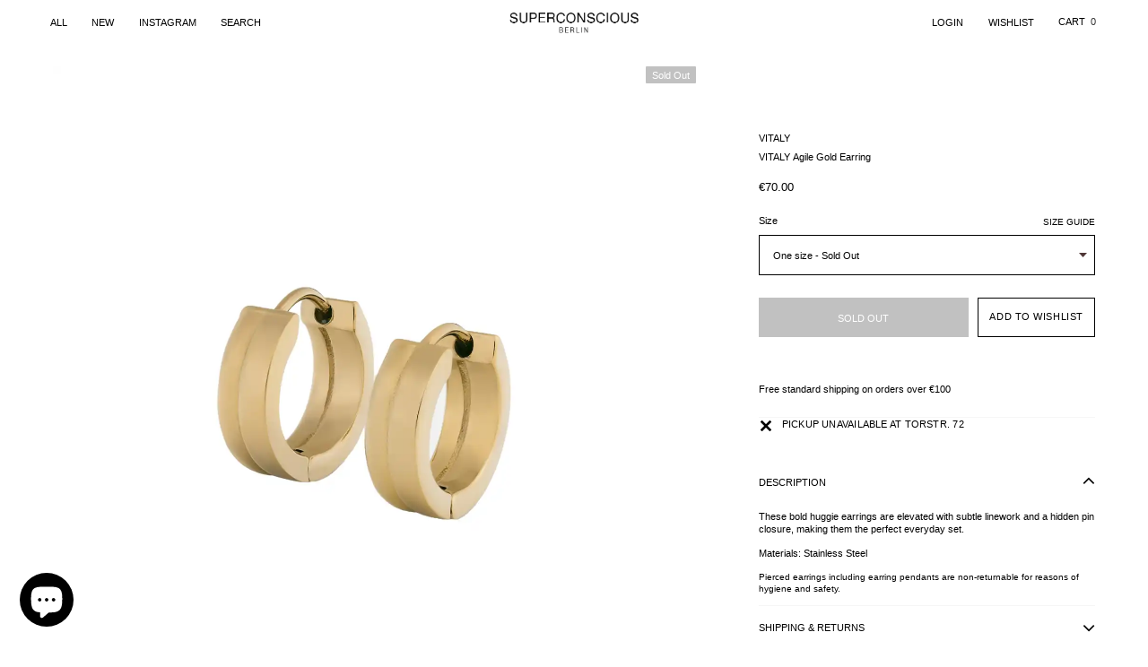

--- FILE ---
content_type: text/html; charset=utf-8
request_url: https://superconscious.de/variants/45167175303434/?section_id=store-availability
body_size: 602
content:
<div id="shopify-section-store-availability" class="shopify-section"><div class="store-availability-container"><div class="store-availability-information"><svg class="icon-out-of-stock" viewBox="0 0 512 512"><path d="M443.6,387.1L312.4,255.4l131.5-130c5.4-5.4,5.4-14.2,0-19.6l-37.4-37.6c-2.6-2.6-6.1-4-9.8-4c-3.7,0-7.2,1.5-9.8,4  L256,197.8L124.9,68.3c-2.6-2.6-6.1-4-9.8-4c-3.7,0-7.2,1.5-9.8,4L68,105.9c-5.4,5.4-5.4,14.2,0,19.6l131.5,130L68.4,387.1  c-2.6,2.6-4.1,6.1-4.1,9.8c0,3.7,1.4,7.2,4.1,9.8l37.4,37.6c2.7,2.7,6.2,4.1,9.8,4.1c3.5,0,7.1-1.3,9.8-4.1L256,313.1l130.7,131.1  c2.7,2.7,6.2,4.1,9.8,4.1c3.5,0,7.1-1.3,9.8-4.1l37.4-37.6c2.6-2.6,4.1-6.1,4.1-9.8C447.7,393.2,446.2,389.7,443.6,387.1z"/></svg><div class="store-availability-information-container"><p class="store-availability-information__title">
              Pickup unavailable at <strong>Torstr. 72</strong>
            </p></div>

    </div>
    <div
      class="store-availabilities-modal"
      id="StoreAvailabilityModal"
      role="dialog"
      aria-modal="true"
      aria-labelledby="StoreAvailabilitiesModalProductTitle"
    >
      <div class="store-availabilities-modal__header">
        <div class="store-availabilities-modal__product-information">
          <h2
            id="StoreAvailabilitiesModalProductTitle"
            class="store-availabilities-modal__product-title"
            data-store-availability-modal-product-title
          >
          
          </h2>
          <p
            class="store-availabilities-modal__variant-title store-availability-small-text"
            data-store-availability-modal-variant-title
          >
            One size
          </p>
        </div>
        <button
          type="button"
          class="store-availabilities-modal__close js-modal-close-store-availability-modal text-link"
          aria-label="Translation missing: en.general.accessibility.close_modal"
        >
          <svg aria-hidden="true" data-prefix="fal" data-icon="times" role="img" xmlns="http://www.w3.org/2000/svg" viewBox="0 0 320 512" class="svg-inline--fa fa-times fa-w-10 fa-2x"><path fill="currentColor" d="M193.94 256L296.5 153.44l21.15-21.15c3.12-3.12 3.12-8.19 0-11.31l-22.63-22.63c-3.12-3.12-8.19-3.12-11.31 0L160 222.06 36.29 98.34c-3.12-3.12-8.19-3.12-11.31 0L2.34 120.97c-3.12 3.12-3.12 8.19 0 11.31L126.06 256 2.34 379.71c-3.12 3.12-3.12 8.19 0 11.31l22.63 22.63c3.12 3.12 8.19 3.12 11.31 0L160 289.94 262.56 392.5l21.15 21.15c3.12 3.12 8.19 3.12 11.31 0l22.63-22.63c3.12-3.12 3.12-8.19 0-11.31L193.94 256z" class=""></path></svg>
        </button>
      </div>
      <ul class="store-availabilities-list" role="list"><li class="store-availability-list__item">
            <h3 class="store-availability-list__location">
              Torstr. 72
            </h3>
            <div class="store-availability-list__stock store-availability-small-text"><svg class="icon-out-of-stock" viewBox="0 0 512 512"><path d="M443.6,387.1L312.4,255.4l131.5-130c5.4-5.4,5.4-14.2,0-19.6l-37.4-37.6c-2.6-2.6-6.1-4-9.8-4c-3.7,0-7.2,1.5-9.8,4  L256,197.8L124.9,68.3c-2.6-2.6-6.1-4-9.8-4c-3.7,0-7.2,1.5-9.8,4L68,105.9c-5.4,5.4-5.4,14.2,0,19.6l131.5,130L68.4,387.1  c-2.6,2.6-4.1,6.1-4.1,9.8c0,3.7,1.4,7.2,4.1,9.8l37.4,37.6c2.7,2.7,6.2,4.1,9.8,4.1c3.5,0,7.1-1.3,9.8-4.1L256,313.1l130.7,131.1  c2.7,2.7,6.2,4.1,9.8,4.1c3.5,0,7.1-1.3,9.8-4.1l37.4-37.6c2.6-2.6,4.1-6.1,4.1-9.8C447.7,393.2,446.2,389.7,443.6,387.1z"/></svg>
                Pickup currently unavailable</div><address class="store-availability-list__address">
              <p>Torstr. 72<br>10119 Berlin<br>Germany</p>
            </address></li></ul>
    </div></div>

</div>

--- FILE ---
content_type: text/css
request_url: https://superconscious.de/cdn/shop/t/37/assets/theme-settings.css?v=163236976263975502121708407878
body_size: 2414
content:
.slick-arrow{background-color:var(--color_bg_slick_arrow);border:1px solid var(--color_border_slick_arrow);color:var(--color_slick_arrow)}.slick-arrow:not(.slick-disabled):hover{background:var(--background_1);color:var(--color_1);border-color:var(--border_1)}.widget-title .box-title{color:var(--page_title_color);position:relative;letter-spacing:.05em;font-size:19px;font-weight:700;text-transform:uppercase;margin-bottom:15px}.loading-modal{background-color:#fffc}.ajax-lookbook-modal .lookbook-content .product-item .btn,.ajax-lookbook-modal .lookbook-content .product-item .product-shop .shopify-payment-button button.shopify-payment-button__button,.product-shop .shopify-payment-button .ajax-lookbook-modal .lookbook-content .product-item button.shopify-payment-button__button,.ajax-lookbook-modal .lookbook-content .product-item .product-shop .groups-btn .wishlist,.product-shop .groups-btn .ajax-lookbook-modal .lookbook-content .product-item .wishlist,.ajax-lookbook-modal .lookbook-content .product-item .tabs__product-page .spr-container .spr-summary-actions-newreview,.tabs__product-page .spr-container .ajax-lookbook-modal .lookbook-content .product-item .spr-summary-actions-newreview,.ajax-lookbook-modal .lookbook-content .product-item .addresses-page .btn-edit-delete a,.addresses-page .btn-edit-delete .ajax-lookbook-modal .lookbook-content .product-item a{background:#000000e6;color:var(--color_1);border-color:#000000e6}.grid-item-mansory .countdown-grid-item{background-color:#000c}.cart-form .cart-list .qty-group input[name=quantity][disabled]{background-color:#c1c1c180}.swatch.swatch_size_large .swatch-element:not(.color) label{min-width:80px;height:40px;line-height:36px}.swatch.swatch_size_large .swatch-element.color label{width:70px;height:104px}.tabs__product-page .spr-container .spr-review-reportreview{color:#000c}.cart-template .wrapper-cart-template .cart-list .group-action .remove .text-hover:before{background-color:#00000080}.custom-acc-page .last a:last-child{border-bottom:1px solid rgba(0,0,0,.7)}.body-boxed{background-color:#fff}.home-blog-style2 .article-img:before{background-color:#00000080}#cart_slider{background-color:#edebf7;color:#3c3c3c}.adaptive_height img.lazyload:after,.adaptive_height img.lazyloading:after{background-color:#fff}.newsletter-toolbar .social-icons li:hover a{color:#505050!important}.newsletter-toolbar .social-icons a{color:#a7a7a7}.newsletter-toolbar .toolbar--text span,.newsletter-toolbar .toolbar--text:hover span{color:#202020}.sizes-list{margin-bottom:0}.product-title,.product-name{overflow:hidden;white-space:normal;display:-webkit-box;-webkit-line-clamp:2;text-overflow:ellipsis;-webkit-box-orient:vertical}.option-title,.cart-title,.customer-title{margin-bottom:13px;margin-top:0}.option-title .close,.cart-title .close,.customer-title .close{margin-bottom:0}.option-title h5,.cart-title h5,.customer-title h5{font-family:var(--fonts_name_2);font-size:34px;text-transform:none;font-weight:900;border-bottom:0;padding-bottom:5px;text-transform:uppercase;letter-spacing:-.04em}.page-header,.btn,.product-shop .product-title,.page-header h1,.btn h1,.product-shop .product-title h1,.page-header h2,.btn h2,.product-shop .product-title h2{font-family:var(--fonts_name_2)}.compare-link a{padding:8px 18px 6px;text-transform:uppercase}.recently-viewed-products .widget-title,.related-products .widget-title{text-align:left}.page-header h2,.page-header h1{margin-top:20px}.sidebar-widget-product .products-grid .grid-item .item-swatch{margin-bottom:20px}.products-list .adaptive_height img{position:static;transition:none}.products-grid .grid-item:not(.grid-item-mansory) .product-image{overflow:hidden}.products-grid .grid-item:not(.grid-item-mansory) .product-image img{position:absolute!important;top:50%;left:50%;transform:translate(-50%,-50%);object-fit:contain;height:100%;max-height:100%;width:100%;max-width:100%}.products-grid .grid-item:not(.grid-item-mansory) .product-grid-image{position:relative}.products-grid .grid-item:not(.grid-item-mansory) .product-grid-image:after{content:"";display:block;width:100%;height:0;padding-top:100%}.sidebar-widget-product .products-grid .grid-item .product-grid-image:after{padding-top:160px}.quickSearchResultsWrap .product-item .product-image .product-grid-image:after{padding-top:160px}.product-item .product-bottom .wrapper-compare{justify-content:center}.product-item .wrapper-compare .compare-button{background-color:transparent;position:relative;top:-2px}.product-item .product-bottom .wrapper-compare .compare-button .compare-text{font-size:var(--font_size);display:block}.sticky_form{position:fixed;bottom:0;left:0;right:0;background-color:#fff;color:#000;z-index:100;padding:7px 0;-webkit-transition:.5s ease;-moz-transition:.5s ease;-ms-transition:.5s ease;-o-transition:.5s ease;transition:.5s ease;-moz-transform:translate3d(0,100%,0);-o-transform:translate3d(0,100%,0);-ms-transform:translate3d(0,100%,0);-webkit-transform:translate3d(0,100%,0);transform:translate3d(0,100%,0);opacity:0;-ms-filter:"progid:DXImageTransform.Microsoft.Alpha(opacity=0)";filter:alpha(opacity=0);-webkit-box-shadow:0 -3px 3px -3px rgba(0,0,0,.1);-moz-box-shadow:0 -3px 3px -3px rgba(0,0,0,.1);box-shadow:0 -3px 3px -3px #0000001a}.sticky_form .sticky_icon{display:inline-block;font-size:18px;line-height:25px;position:relative;top:1px;margin-right:8px}.sticky_form .align-items-center{-webkit-box-pack:space-between;-moz-box-pack:space-between;-ms-flex-pack:space-between;-webkit-justify-content:space-between;justify-content:space-between}.sticky_form .sticky-item{margin:0 20px}.sticky_form .countdown-item{display:inline-flex;font-size:var(--font_size);font-weight:500;letter-spacing:.05em;text-transform:uppercase;line-height:var(--font_size_plus13)}.sticky_form .clock-item .num{padding-left:5px}.sticky_form .clock-item span:not(.num){padding-right:5px}.sticky_form .clock-item:first-of-type .num{padding-left:0}.sticky_form .clock-item:last-of-type span:not(.num){padding-right:0}.sticky_form .pr-img{display:-webkit-box;display:-webkit-flex;display:-moz-flex;display:-ms-flexbox;display:flex;-webkit-align-items:center;-moz-align-items:center;-ms-align-items:center;align-items:center}.sticky_form .pr-img img{width:45px}.sticky_form .pr-img .product-title{margin:0 0 0 17px}.sticky_form .sticky_group{display:-webkit-box;display:-webkit-flex;display:-moz-flex;display:-ms-flexbox;display:flex;margin:0 -10px;max-width:312px}.sticky_form .sticky_group .pr-selectors,.sticky_form .sticky_group .quantity{padding:0 10px}.sticky_form .action{text-align:right}.sticky_form .sticky-add-to-cart{background:var(--background_1);color:var(--color_1);border-color:var(--border_1);width:100%;min-width:200px;max-width:200px}.sticky_form .sticky-add-to-cart:hover{background:var(--background_2);color:var(--color_2);border-color:var(--border_2)}.sticky_form .quantity{-webkit-box-flex:0;-ms-flex:0 0 110px;flex:0 0 110px;max-width:110px}.sticky_form .pr-selectors{position:relative;-webkit-box-flex:0;-ms-flex:0 0 calc(100% - 90px);flex:0 0 calc(100% - 90px);max-width:calc(100% - 90px)}.sticky_form .pr-selectors .pr-active{position:relative;max-width:100%;overflow:hidden;text-overflow:ellipsis;white-space:nowrap;border:1px solid var(--border_dropdown);display:block;padding:8px 30px 6px 13px;color:#000;cursor:pointer;background:#fff}.sticky_form .pr-selectors .pr-active:before{right:10px;position:absolute;top:50%;content:"\f107";font: 18px/1 FontAwesome;transform:translateY(-50%)}.sticky_form .pr-selectors ul{padding:0;list-style:none;position:absolute;top:auto;width:-moz-calc(100% - 20px);width:-webkit-calc(100% - 20px);width:-ms-calc(100% - 20px);width:calc(100% - 20px);bottom:-moz-calc(100% - 1px);bottom:-webkit-calc(100% - 1px);bottom:-ms-calc(100% - 1px);bottom:calc(100% - 1px);background:#fff;margin-bottom:0;border:1px solid var(--border_dropdown);overflow:auto;height:0;opacity:0;-ms-filter:"progid:DXImageTransform.Microsoft.Alpha(opacity=0)";filter:alpha(opacity=0);-webkit-transition:all .3s ease;-moz-transition:all .3s ease;-ms-transition:all .3s ease;-o-transition:all .3s ease;transition:all .3s ease}.sticky_form .pr-selectors ul li a{display:block;padding:5px 0;color:#000}.sticky_form .pr-selectors ul li a:hover,.sticky_form .pr-selectors ul li a.active{color:#5572ad}.sticky_form .pr-selectors ul li .sold-out{color:#b6b6b6;text-decoration:line-through!important;pointer-events:none}.sticky_form.open-sticky .pr-selectors ul{opacity:1;-ms-filter:"progid:DXImageTransform.Microsoft.Alpha(opacity=100)";filter:alpha(opacity=100);max-height:290px;padding:10px;height:inherit}.layout_style_surfup .sticky_form.open-sticky .pr-selectors ul{height:auto}.show_sticky .sticky_form{-moz-transform:translate3d(0,0,0);-o-transform:translate3d(0,0,0);-ms-transform:translate3d(0,0,0);-webkit-transform:translate3d(0,0,0);transform:translateZ(0);opacity:1;-ms-filter:"progid:DXImageTransform.Microsoft.Alpha(opacity=100)";filter:alpha(opacity=100)}.hot_stock{margin-bottom:15px;color:#d62828}@media (max-width: 1024px){.style_product_grid_2 .product-item .product-bottom .wrapper-size{justify-content:center}}@media (min-width: 480px){.icon-nav.menu-open{right:inherit;left:337px}}@media (max-width: 767px){.featured-products.has-banner.layout_style_2 .column-product .column-product-inner .grid-item .product-item .wrapper-vendor,.style_product_grid_2 .product-item .product-bottom .wrapper-size,.style_product_grid_2 .product-item .product-bottom .wrapper-compare,.style_product_grid_2 .product-item .product-bottom .wrapper-vendor{justify-content:center}.sticky_form{display:none!important}.recently-viewed-products-sidebar{display:none}}@media (max-width: 1199px){.navigation-05 .lang-currency-groups .lang-block,.navigation-05 .lang-currency-groups .currency-block{border-bottom:1px solid #ffffff}.header-bottom{background-color:#fff;color:#000}.header-bottom a,.wrapper-navigation .header-pc{color:#000}.wrapper-navigation .header-pc .lang-currency-groups,.navigation-06 .lang-currency-groups{border-top:1px solid #ffffff}.wrapper-navigation .header-pc a,.wrapper-navigation .header-pc a:hover{color:#000}.jas-mb-style{background-color:#fff}.site-nav .menu-mb-title{border-bottom:1px solid #ffffff;color:#000;background-color:#fff}.site-nav .menu-lv-1{border-bottom:1px solid #ffffff}.site-nav .menu-lv-1>a{color:#000}.site-nav .menu-lv-1:hover{background-color:#fff}.site-nav .menu-lv-1:hover>a{color:#000}.site-nav .menu-lv-2{border-bottom:1px solid #ffffff}.site-nav .menu-lv-2>a{color:#000}.site-nav .menu-lv-2:hover>a{color:#000}.site-nav .menu-lv-3>a{color:#000}.site-nav .menu-lv-3:hover>a{color:#000}.site-nav .sub-menu-mobile{background-color:#fff}.site-nav .mega-menu .mega-banner .title,.site-nav .mega-menu .mega-banner .product-item .btn{color:#000}.site-nav .mega-menu .mega-banner .product-item .btn{border-bottom-color:#000000b3}.site-nav .d-md-flex .col-left .menu-lv-2 a{border-bottom:1px solid #ffffff}.product-item .product-des.abs-bottom{bottom:35px;z-index:1}.wrapper_header_02 .mb-area .free-shipping-text,.wrapper_header_02 .mb-area .wishlist,.wrapper_header_02 .mb-area .acc-links,.wrapper_header_02 .mb-area .free-shipping-text:hover,.wrapper_header_02 .mb-area .wishlist:hover,.wrapper_header_02 .mb-area .acc-links:hover{color:#000}.wrapper_header_02 .mb-area .header-bottom-left .shipping-text{border-top:1px solid #ffffff}.wrapper_header_02 .customer-links svg{display:none}.wrapper_header_03 .header-pc .header-panel-top .left-groups{border-top:1px solid #ffffff}.wrapper_header_03 .header-pc .social-icons a{color:#000!important}.wrapper_header_04 .appentMb .acc-links,.wrapper_header_04 .appentMb .wishlist,.wrapper_header_04 .appentMb .acc-links:hover,.wrapper_header_04 .appentMb .wishlist:hover{color:#000}.wrapper_header_04 .appentMb .lang-currency-groups{border-top:1px solid #ffffff}.wrapper_header_supermarket .fb-like-code a span{color:#000}.wrapper_header_supermarket .header-links a,.wrapper_header_supermarket .info-store,.wrapper_header_supermarket .info-store .info-text a,.wrapper_header_supermarket append-mb,.wrapper_header_supermarket .append-mb a{color:#000}.navigation-08 .header-bottom-right .help-item a{color:#000!important}.wrapper_header_supermarket .header-links a:hover,.wrapper_header_supermarket .info-store .info-text a:hover,.wrapper_header_supermarket .append-mb a:hover{color:#000}.wrapper_header_supermarket .wrapper-navigation .lang-currency-groups{border-top:1px solid #ffffff}.wrapper_header_supermarket .vertical-menu .menu-lv-1>a{color:#000}.wrapper_header_supermarket.enable_vertical_menu .vertical-menu .menu-lv-1>a{color:#000}}@media (min-width: 1200px){.custom_width .container{max-width:1600px!important}.featured-products.has-banner .column-product,.recently-viewed-products.has-banner .column-product,.featured-product-article.has-banner .column-product,.related-products.has-banner .column-product{-webkit-box-flex:0;-ms-flex:0 0 calc(60% + 15px);flex:0 0 calc(60% + 15px);max-width:-moz-calc(60% + 15px);max-width:-webkit-calc(60% + 15px);max-width:-ms-calc(60% + 15px);max-width:calc(60% + 15px);padding-right:-moz-calc((100% - (1600px - 30px))/2);padding-right:-webkit-calc((100% - (1600px - 30px))/2);padding-right:-ms-calc((100% - (1600px - 30px))/2);padding-right:calc((100% - 1570px)/2)}.featured-products.has-banner .column-product .column-product-inner,.recently-viewed-products.has-banner .column-product .column-product-inner,.featured-product-article.has-banner .column-product .column-product-inner,.related-products.has-banner .column-product .column-product-inner{max-width:-moz-calc(1600px/10 * 6 - 30px);max-width:-webkit-calc(1600px/10 * 6 - 30px);max-width:-ms-calc(1600px/10 * 6 - 30px);max-width:calc(1600px/10 * 6 - 30px)}.featured-products.has-banner .flex-row-reverse .column-product,.recently-viewed-products.has-banner .flex-row-reverse .column-product,.featured-product-article.has-banner .flex-row-reverse .column-product,.related-products.has-banner .flex-row-reverse .column-product{padding-left:-moz-calc((100% - (1600px - 30px))/2);padding-left:-webkit-calc((100% - (1600px - 30px))/2);padding-left:-ms-calc((100% - (1600px - 30px))/2);padding-left:calc((100% - 1570px)/2);padding-right:15px}.animate-scale{position:relative;display:block;overflow:hidden}.animate-scale:before{content:"";position:absolute;top:0;left:0;width:100%;height:100%;background-color:#232323;overflow:hidden;opacity:0;-ms-filter:"progid:DXImageTransform.Microsoft.Alpha(opacity=0)";filter:alpha(opacity=0);z-index:2;-webkit-transition:all .5s ease;-moz-transition:all .5s ease;-ms-transition:all .5s ease;-o-transition:all .5s ease;transition:all .5s ease}.animate-scale img{-webkit-transition:all .7s ease;-moz-transition:all .7s ease;-ms-transition:all .7s ease;-o-transition:all .7s ease;transition:all .7s ease}.animate-scale:hover img{-moz-transform:scale3d(1.1,1.1,1);-o-transform:scale3d(1.1,1.1,1);-ms-transform:scale3d(1.1,1.1,1);-webkit-transform:scale3d(1.1,1.1,1);transform:scale3d(1.1,1.1,1)}.animate-scale:hover:before{overflow:visible;opacity:.3;-ms-filter:"progid:DXImageTransform.Microsoft.Alpha(opacity=30)";filter:alpha(opacity=30)}.animate-hvr:hover:before{opacity:1;-ms-filter:"progid:DXImageTransform.Microsoft.Alpha(opacity=100)";filter:alpha(opacity=100)}.search-open .header-default .nav-search .close-search{color:#fff}.site-nav .no-mega-menu li+li>a{border-top:1px solid #ffffff}.product-item .product-grid-image:before{@include filled_obj();background-color:#ffffffb3;@include opacity(0);@include transition(opacity .5s ease);visibility:hidden;z-index:1}.product-item .product-top:hover .image-swap .images-one{opacity:0;-ms-filter:"progid:DXImageTransform.Microsoft.Alpha(opacity=0)";filter:alpha(opacity=0)}.product-item .product-top:hover .images-two{opacity:1;-ms-filter:"progid:DXImageTransform.Microsoft.Alpha(opacity=100)";filter:alpha(opacity=100)}.product-item .product-top:hover .product-des{opacity:1;-ms-filter:"progid:DXImageTransform.Microsoft.Alpha(opacity=100)";filter:alpha(opacity=100);visibility:visible}.product-item .product-top:hover .product-grid-image:before{opacity:1;-ms-filter:"progid:DXImageTransform.Microsoft.Alpha(opacity=100)";filter:alpha(opacity=100);visibility:visible}.product-item .inner-top:hover .wrapper-compare .compare-button{opacity:1;visibility:visible}.search-open .header-lang-style2 .search-form .close-search{color:#fff}}
/*# sourceMappingURL=/cdn/shop/t/37/assets/theme-settings.css.map?v=163236976263975502121708407878 */


--- FILE ---
content_type: text/css
request_url: https://superconscious.de/cdn/shop/t/37/assets/theme-changes.css?v=105629155417844396241708407878
body_size: 4592
content:
:root{--border_dropdown: var(--body_color);--border_input: var(--body_color);--border_checkbox: var(--body_color);--font_size_plus4: 100%;--product_name_font_weight: 400;--font_size_btn: 100%;--font_size_minus2: 100%;--border_color_1:#000;--border_color_2:#000}*:not(.fa){font-family:"Helvetica Neue",Helvetica,Arial,Sans-serif!important;font-weight:400!important}.wrapper_header_07{position:fixed;width:100%;z-index:102;background-color:var(--body_bg);top:0!important;left:0!important}.header-07 .header-bottom{padding:.95em 0 .9em;color:var(--body_color)!important}body:not(.template-index) .header-07 .header-bottom{// background: transparent!important}.wrapper-navigation,.header-bottom{box-shadow:none!important}#main-collection-product-grid{padding-top:0!important}.content .title{font-size:140%}.wishlist-page{padding:2em 0}@media (max-width: 1199px){.header-mb .logo-img img,.header-mb .logo-title{max-width:150px}.different-toolbar{display:none}.header-07 .header-mb .cart-icon .cartCount{top:5px;right:3px}.site-nav li.dropdown a.menu__moblie{width:100%}.product-img-box .wrapper-images .slick-arrow{display:none;border:none!important;background-color:transparent!important;color:#000!important;text-align:center;padding-top:2px}.fa-angle-left:before{color:#000!important}}.navigation-07 .header-pc .right-groups{background:#fff}@media (max-width: 1024px){.header-07 .header-bottom{padding:.1em 0 .05em;position:static}.hamburger-icon.svg-mb{height:40px;margin-top:-2px}.navigation-07 .site-nav .menu-lv-1>a{font-size:13px}}.home-spotlight-2 .spotlight-inner{position:absolute;top:4.3em;left:5.3em;padding:0}@media (max-width: 1199px){.sticky-wrapper.is-sticky .header-bottom{animation-name:none}}@media (max-width: 1023px){.footbar-fixed{width:90vw;margin:0 auto;margin-bottom:5vw}header *,header{transform:none!important}.zoom-mouse.zoom-active{display:none!important}.header-07 .header-mb .cart-icon .cartCount{top:4px;right:-5px}.product-shop .groups-btn .margin-button #product-add-to-cart{margin-right:0}.product-shop .groups-btn .groups-btn-tree{flex-wrap:wrap}.layout_default .product-shop .groups-btn .wishlist{width:100%}.products-grid .grid-item{margin-bottom:0!important}.hamburger-icon{width:auto;padding-right:10px}.cart-icon{position:relative;padding-right:0;width:auto;margin-left:.7em}.site-nav li a .icon-dropdown{opacity:1}.site-nav .icon-dropdown{top:.42em}.view-mode{display:none!important}.filters-toolbar__sortby.toolbar-col{margin-left:auto}.site-footer{text-align:center}.site-footer li{margin-bottom:.5em}}.view-mode .icon-mode:nth-child(1),.view-mode .icon-mode:nth-child(4),.view-mode .icon-mode:nth-child(5),#shopify-section-sidebar-filter .widget-title,#customers_view,.sold_product,.theme-ask,.shopify-payment-button__more-options,.wishlist-header,.next-prev-product,.toolbar .toolbar-col .dropdown-menu li:nth-child(4),.toolbar .toolbar-col .dropdown-menu li:nth-child(5),#contactFormWrapper,.contact-us-page .line,.login-page .wrapper-title,.custom-or-abs,#privacy-policy .page-tpl .rte ul li:before,.home-slideshow .slick-dots,.slideshow .item:not(:first-child):not(.slick-slide),.new-label,.notification-cookies.accept_cookies_link .icon,.product-shop .quantity,.sale-label,.product-des .wishlist,.filters-toolbar__view-as,.collection-wrapper.page-header .collection-des,.filters-toolbar__view-as.toolbar-col .cart--info .size a,.fancybox-button--play,.fancybox-button--fullscreen,.fancybox-thumbs>ul>li:before,.product-shop .shopify-product-form label em,.animate-scale:before,#BIS_trigger,.header-07 .lang-currency-groups .currency-block .dropdown-label:before,.right-groups.header-items .wishlist span,.icon-filter,.ajax-success-normal{display:none!important}.sticky_form .sticky_group .quantity{visibility:hidden;pointer-events:none}.limited-view .label-tab,.filter-sortby .label-tab{border-color:transparent!important}.size-chart-open-popup{margin-top:.4em;background-image:none}.product-shop .product-title,.option-title h5,.cart-title h5,.customer-title h5,.product-shop .prices,.sidebar-links .widget-content .dropdown-cat li a,.sidebar-links .widget-content li a,.tabs__product-page .tab-links,.btn,.price-box,.page-header h2,.page-header h1,.product-vendor a{font-size:inherit!important;letter-spacing:0!important}.btn{font-weight:400}.product-vendor a,.vendor-product{text-transform:uppercase!important}.product-bottom{line-height:1.42857143!important}.store-availability-information-container .store-availability-information__button{margin-top:0}.product-title,.store-availability-information-container p{margin-bottom:0!important}.product-item .wrapper-compare.enable_vendor{min-height:auto!important}.price-box,.sidebar-links .widget-content li a{font-weight:400}.sidebar-links .widget-content li>a>span,.product-vendor a,.vendor-product span a,.menu-lv-1.item a,.nav-search a,.nav-wishlist a,.customer-links a,.cart-icon-05{position:relative}input[type=checkbox]+label:before{margin-top:-1px}@media (min-width: 1200px){.sidebar-links .widget-content li>a>span:before,.product-vendor a:before,.vendor-product span a:before,.menu-lv-1.item a span:before,.nav-search a span:before,.nav-wishlist a:before,.customer-links a:before,.cart-icon-05 a:before{position:absolute;left:0;width:0;bottom:-2px;height:1px;content:"";display:block;visibility:hidden;background:#000}.sidebar-links .widget-content li>a:hover>span:before,.product-vendor:hover a:before,.vendor-product span:hover a:before,.menu-lv-1.item:hover a span:before,.nav-search:hover a span:before,.nav-wishlist:hover a:before,.customer-links:hover a:before,.cart-icon-05:hover a:before{width:100%;visibility:visible}.header-lang-style2 .lang-currency-groups .btn-group{width:4em}.wrapper_header_07.header-lang-style2 .lang-currency-groups .dropdown-menu{box-shadow:none;border:1px solid}.header-lang-style2 .lang-currency-groups .dropdown-menu{padding:3px 11px 8px;min-width:2em;box-shadow:none;border:1px solid}.lang-block{margin-right:1.1em}.wrapper_header_07.header-lang-style2 .lang-currency-groups .dropdown-menu{padding:3px 9px 8px;margin-left:-10px}.wrapper_header_07.header-lang-style2 .lang-currency-groups .lang-dropdown .dropdown-menu{margin-left:-6px}.lang-currency-groups .btn-group.lang-dropdown .dropdown-item .text{left:-3px}}.layout_default .product-shop .groups-btn .wishlist:not(.whislist-added){border:1px solid var(--body_color)}.groups-btn-tree a.wishlist{transition:all .3s ease}.groups-btn-tree a.wishlist:hover{background:#000!important;color:#fff!important;border-color:#000!important}.whislist-added{visibility:hidden}.toolbar{background-color:transparent}.toolbar .filters-toolbar__limited-view .limited-view{min-width:0}.toolbar .filters-toolbar__sortby .filter-sortby{min-width:10.5em;line-height:1}.toolbar .toolbar-col .label-tab{padding:3px 0 0}.tabs__product-page .tab-links .icon-dropdown{color:var(--body_color)!important;margin-top:2px!important;opacity:1!important}.wrapper-newsletter .halo-modal-body #mailchimp-email-subscibe .input-group-field{border:1px solid #000;background-color:#fff;color:#000}.layout_default .collection-header .collection-wrapper,.page-header h1,.page-header h2{margin-top:0}.page-header h2{margin-bottom:20px}body.template-page .page-tpl,.contact-us-page,.login-page{max-width:55em;margin:0 auto;overflow-x:hidden}.sidebar-links .widget-content li a{padding:4px 0}.dropdown-cat li:niot(:last-child) a{padding:4px 0 0!important}.dropdown-cat li .icon-dropdown{top:-3px!important}.sidebar-links .widget-content li{padding-right:0}.header-07 .header-bottom-right .nav-wishlist a{top:0}.header-07 .lang-currency-groups .dropdown-label .text{font-size:var(--font_size);line-height:1.3em!important}.header-07 .customer-links a{line-height:1.3em!important}@media (min-width: 1200px){body:not(.template-index) .header-lang-style2 .wrapper-navigation{box-shadow:none}.header-default .header-panel-bt{align-items:center}.header-lang-style2 .lang-currency-groups .dropdown-label{padding-top:0!important;padding-bottom:0!important;padding-left:0!important}.header-07 .header-panel-bt .customer-links{top:0}.header-default .header-panel-bt .customer-links,.header-07 .header-bottom-right .nav-wishlist{margin-left:2.5em;padding-left:0}.sidebar-links .widget-content li a:hover:before,.sidebar-links .widget-content li a.active:before{top:3.9px;content:""}.sidebar-links .widget-content li a:hover,.sidebar-links .widget-content li a.active{padding-left:0!important}}.product-template .price{font-size:120%}#back-top a{width:26px;height:26px;color:#000;background-color:#fff;border:1px solid transparent}#back-top a i{font-size:56%}#back-top{bottom:60px;right:15px}.alert-warning{color:var(--body_color);background-color:var(--body_bg);border-color:transparent}#accept-cookies{background:#fff!important;border:1px solid}.footer-bottom{border-top:none!important}.page-tpl .rte ul,.page-tpl .rte ol,.blog-detail .rte ul,.blog-detail .rte ol,.tabs__product-page .tab-content ul,.tabs__product-page .tab-content ol{margin:1em 0}.qty-group .button:before,.qty-group .plus.button:after,.tabs__product-page .tab-content ul li:before,.page-tpl .rte ul li:before,.blog-detail .rte ul li:before{background-color:var(--body_color)!important}.tabs__product-page .tab-content ul li{position:relative;margin-left:1.5em}.tabs__product-page .tab-content ul li:before{position:absolute;top:-.45em;left:-1.5em}.wrapper_header_07.header-lang-style2 .is-sticky .fixed-right-menu .cart-fixed,.wrapper_header_07.header-lang-style2 .is-sticky .fixed-right-menu .search-fixed{border-left:none;border-left-width:0;border-left-style:solid;border-left-color:transparent}body,.page-tpl .rte,p,#accept-cookies .des,#accept-cookies .notification-cookies,.product-title,.product-name,.footbar-fixed .quantity,.short-description,.tabs__product-page .tab-content{line-height:1.3!important}p{margin-bottom:1.2em!important}.product-default{letter-spacing:inherit!important}.single-option-selector-quick{background:url(https://cdn.shopify.com/s/files/1/0016/2499/7923/files/caret.png?6019066979486807311) no-repeat right 8px top 50% #fff;-webkit-appearance:none;-moz-appearance:none;cursor:pointer;height:30px;padding:4px 25px 4px 10px;min-width:100px;height:39px;border-radius:0;width:auto;max-width:100%;min-width:100%}.qty-group .button:after{width:1px}.qty-group .button:before{height:1px}.price-box .old-price>.money{text-decoration:line-through!important}.hide-small{display:none}.hero3-col .spotlight-inner{text-align:center}.hero3-col img{width:100%;object-fit:cover;height:70vh}.hero-blocks{display:flex;flex-wrap:wrap}.hero3-col-zero .home-spotlight-2 .spotlight-inner{padding:15px 0 0;position:absolute;top:1em;left:2.5em}.hero-subtitle{text-transform:none!important;font-weight:400;font-size:100%;margin-bottom:0}.sidebar-links .icon-dropdown{top:-1px!important}.home-slideshow .item{display:flex!important;align-items:center!important;justify-content:center!important}.home-slideshow .item,.home-slideshow .item img{height:86vh!important;object-fit:cover}.slick-arrow{background-color:transparent;border:none;color:var(--body_color)}.slick-arrow:not(.slick-disabled):hover{background:transparent;color:var(--body_color);border-color:none}.slick-dots,.slide-content,.slick-arrow{// mix-blend-mode:difference}.home-slideshow .slick-arrow{opacity:1}.images-contain{width:100%}.slideshow{background:#fff}.slick-arrow svg{fill:#fff;stroke:#fff}.slick-dots button{opacity:1!important}.site-footer .footer-newsletter .input-group-field{margin-right:10px;min-width:calc(92vw - 129px)}.footbar-fixed .qty-group{height:100%}.footbar-fixed .qty-group .button{height:unset}.footbar-fixed .qty-group input[name=quantity]{padding:0}.store-availability-information{padding-top:0}.toolbar.toolbar-fix{padding-top:10px}.toolbar .toolbar-col .dropdown-menu{border-color:#000;box-shadow:none}.toolbar .toolbar-col .dropdown-menu li *{padding:4px 0 3px 9px}.tab-content a{text-decoration:underline}.cart-template .right-col .discount-code-field input{color:#000;border-color:#000}.page-tpl .rte ul li:before,.blog-detail .rte ul li:before{margin:4.5px 11px 10px 0}.wrapper-login-customer .wrapper-content .col-right>*{padding-left:0;padding-right:0}.widget-product .slick-arrow{top:calc(50% - 70px)}.product-vendor{margin-bottom:0}.product-shop .shopify-product-form .single-option-selector{padding:var(--padding_btn_qv_add_to_cart)!important;height:auto;width:100%}.product-shop .shopify-payment-button button.shopify-payment-button__button{padding:var(--padding_btn_qv_add_to_cart)!important}select{min-height:0}.product-shop .qty-group{max-width:137px;height:2.5em;margin-bottom:1.5em}.size-chart-open-popup{background-position:0 0;background-size:2.2em}.product-shop .qty-group .button.plus,.product-shop .qty-group .button.minus{border-left:none;border-right:none}.slick-next{right:0!important}.slick-prev{left:0!important}.hero3-col .col-12{padding:0 0 1.5em}@media (max-width: 1023px){.hero3-col-zero .col-12{padding:0}}.header-07 .lang-currency-groups .currency-block .dropdown-label{color:var(--body_color)}@media (min-width: 768px){.hero3-col:not(.hero3-col-zero)+.hero3-col-zero{margin-top:1.3em}.product-shop .groups-btn .margin-button #product-add-to-cart,.product-shop .groups-btn .margin-button .product-add-to-cart{margin-right:10px}}.w3000-spotlight-btn{opacity:0;position:absolute;left:50%;bottom:12%;background:#fff;transform:translate(-50%);pointer-events:none;transition:all .6s ease;box-shadow:0 2px 2px #0000001a}@media (min-width: 1024px){.hero3-col .col-12:hover .w3000-spotlight-btn{opacity:1;bottom:18%}.wishlist-page{padding:4em 2em}.hero3-col:first-child{padding-top:4.5em}.hero-blocks{padding:0 2em}.right-groups.header-items .top-location:first-child{right:-.5em;position:relative;margin-top:-1px}.header-07 .lang-currency-groups .currency-block .dropdown-label{padding-left:.3em;padding-right:0}.header-07.header-default .header-panel-bt .right-groups .header-bottom-right{padding-left:0!important}.header-07 .header-bottom-right .wrapper-top-cart{padding-left:2.5em;margin-top:1px}.cart-template .wrapper-cart-template .right-col{padding-right:2em}.header-07 .header-panel-bt .cart-icon{display:initial;line-height:1}.header-07 .header-panel-bt .cart-icon .cartCount{position:static;min-width:1em;min-height:0;height:auto;font-size:inherit;margin-top:-3px}}@media (max-width: 991px){.spotlight-3-blocks{flex-wrap:wrap}}.social-icons li.instagram:hover a,.social-icons li.facebook:hover a{background-color:transparent!important}.site-nav-desktop{display:none}.social-icons li{margin:0 2em 3em 0;width:1em;height:1em}.footer-top-col{margin-bottom:-10px}.footer-bottom-col{font-size:90%}.footer-bottom-col .social-icons a{width:1em;height:1em;line-height:1em}.sticky_form{padding:3px 0}.social-icons li:hover a{color:#000!important}.footer-top-col .social-icons a{line-height:1}.social-icons li a{width:1em;height:1em}@media (min-width: 1024px){.header-pc{padding:0 2.7em}.hero3-col img{height:33vw}.footer-nav-top,.footer-nav-bottom,.footer-top-col,.footer-bottom-col{display:flex;justify-content:center}.footer-top-col{align-items:baseline}.social-icons{position:absolute;left:0}.social-icons li{margin:0 0 2em 2em}.footer-top-col .social-icons a{margin-left:2em}.footer-nav-top .menu-lv-1:not(:last-child),.footer-nav-bottom .menu-lv-1:not(:last-child){margin-right:2.5em}.header-07 .wrapper-header-top{align-self:center}.site-nav-desktop{display:flex;margin-bottom:0}.site-nav-desktop li{margin-right:2.5em}.header-default .nav-search{max-width:none;margin-left:0;margin-bottom:0}.header-default .nav-search .icon-search{padding:0}.header-07 .header-bottom .container .wrapper-header-bt{padding:0 1em}.product-shop .groups-btn .wishlist{width:55%!important}.header-07 .header-panel-bt .cart-icon svg{width:90%}.hide-small{display:block}.hide-large{display:none}.header-lang-style2 .is-sticky .main-menu,.wrapper_header_default .is-sticky .main-menu{width:100%!important;margin-left:0!important}.product-photos{width:66%;max-width:66%!important;flex:0 0 66%!important;padding-right:5em}.product-shop{width:34%;max-width:34%!important;padding-top:7em}.prod-grid{display:grid;grid-template-columns:1fr;column-gap:1.2em;text-align:center}.prod-grid>div{margin-bottom:1.2em}.product-item .action{margin-bottom:0}.has-sticky-product-img [data-sticky-product-img]{position:static}}@media (min-width: 1024px) and (max-width: 1199px){.site-nav li a .icon-dropdown{top:6px}}@media (min-width: 1200px){.sub-menu-mobile{display:none!important}.site-nav .no-mega-menu .sub-menu-mobile{transition:none!important}#shopify-section-navigation-07 .main-menu>div:first-child{display:none}.cart-template .wrapper-cart-template .cart-list{padding-left:2em}#shopify-section-sidebar-filter{padding:6.5em 0 0 3em}.sidebar{position:sticky;top:10em;overflow-y:auto;max-height:calc(100vh - 10em);overflow-x:hidden}.halo-product-content,.recently-viewed-products{padding-left:4em;padding-right:4em}.hero3-col img{height:35vw}.product-item .product-des.abs-center{top:100%;-webkit-transform:translateY(-100%);transform:translateY(-100%)}}.product-vendor,.vendor-product{line-height:var(--font_size_plus10)}.custom-information .icon{display:none}.product-shop .product-title,.product-shop .prices{font-weight:400}.custom-information .wrapper-content .title,.store-availability-information__title strong{font-weight:400!important}@media (min-width: 768px) and (max-width: 1023px){.header-mb .header-mb-middle{width:20%}.main-content{padding-top:4em}}@media (max-width: 767px){.header-mb .header-mb-middle{width:calc(100% - 130px)}.hero3-col .col-12:first-of-type .spotlight-inner{top:7em}.home-spotlight-2 .spotlight-inner{top:2em;left:2.75em;padding:0}}@media (min-width: 768px){.hero3-col .col-12{padding:2.3em}.hero3-col-zero .col-12{padding:0}.hero3-col img{height:37vw}.hero3-col--two img{height:32vw}.vertical-tabs .wrapper-tab-content .tab-links{font-weight:400}.site-footer .footer-newsletter .input-group-field{min-width:272px}}@media (min-width: 800px){.fancybox-thumbs>ul>li{height:105px}}.tabs__product-page .tab-links.active{font-weight:400}body.template-product .vendor-product{margin-bottom:.3em}.fancybox-slide{background:#fff!important}.fancybox-arrow:after{background-color:#000;background-image:url([data-uri]);filter:invert(1)}.site-footer{padding-top:5em;padding-bottom:3em}.fancybox-button,.fancybox-infobar__body{background:#fff}.fancybox-button:after,.fancybox-button:before{background-color:#000;color:#000}.fancybox-button:not([disabled]){color:#000!important;background:#fff!important}.fancybox-toolbar{visibility:visible!important;opacity:1!important}@media (min-width: 800px){.fancybox-thumbs{//display: block !important}}.cart-template .cart-form .cart-header{background-color:#fff}.cart-template .wrapper-cart-template .cart-list .cart-product-item{margin-top:0;padding:10px 0 10px 1.8em;border:none!important;border-bottom:1px solid!important}.cart-template .wrapper-cart-template .cart-list .cart-product-item:last-child{border-bottom:none!important}.cart-template .right-col .total{border-bottom:none!important}.discount-code-field,.cart-template .grouped-bottom{border-top:none!important}.cart-template .cart-form .cart--quantity .qty-group{border-color:transparent!important}.cart-template .right-col .cart-header{border-bottom:none!important}.cart-template .cart-form .cart--remove a:hover{background-color:#fff}.cart-template .cart-form .cart--remove a{top:.15em}.discount-code-field p,.header-07 .header-panel-bt,.header-07 .header-panel-bt a,.header-07 .header-panel-bt svg{color:var(--body_color)!important}.fancybox-button--thumbs{width:0;height:0;visibility:hidden}.fancybox-bg{opacity:1!important;background:#fff!important}.fancybox-slide .fancybox-image-wrap{transition:none!important}.product-shop .groups-btn .wishlist.whislist-added{background:transparent!important;color:var(--color_wishlist);border-color:transparent}.layout_default .product-shop .groups-btn .wishlist{border:1px solid var(--body_color);border-radius:0}.wrapper-overlay{background-color:transparent}.menu-lv-1.item{margin-bottom:0}.footer-newsletter{width:fit-content}.site-footer .foot-title.newsletter-title{text-align:center}.site-footer .newsletter .btn,.infinite-scrolling .btn{border-color:#000!important;color:#fff!important;background-color:#000!important}.shopify-cleanslate role[button]{background:#000!important;background:#fff!important}.zoom-mouse{position:fixed;top:0;left:0;display:none;text-transform:uppercase;z-index:-1}.zoom-mouse.zoom-active{display:block;z-index:999}.product-photo-container,.product-photo-container img{cursor:none}.cart-template .wrapper-cart-template .grouped-bottom .total .price>span{font-size:120%;font-weight:600!important}.collection-wrapper.page-header h1{text-transform:uppercase;font-weight:700;line-height:var(--font_size_plus10);color:var(--page_title_color);position:absolute;margin-top:-1px}#search-form-mobile .header-search__form .search-bar{border:1px solid var(--body_color)!important;background:var(--body_bg)!important}#shopify-section-sidebar-filter .sidebar-label{display:none}#dummy-chat-button-iframe,#shopify-chat iframe{transform:scale(.7);bottom:-5px!important;left:-11px!important}@media (min-width: 1024px){#dummy-chat-button-iframe,#shopify-chat iframe{transform:scale(.75);bottom:-1px!important;left:0!important}.infinite-scrolling .btn{width:69%;display:inline-block;max-width:none}}
/*# sourceMappingURL=/cdn/shop/t/37/assets/theme-changes.css.map?v=105629155417844396241708407878 */
